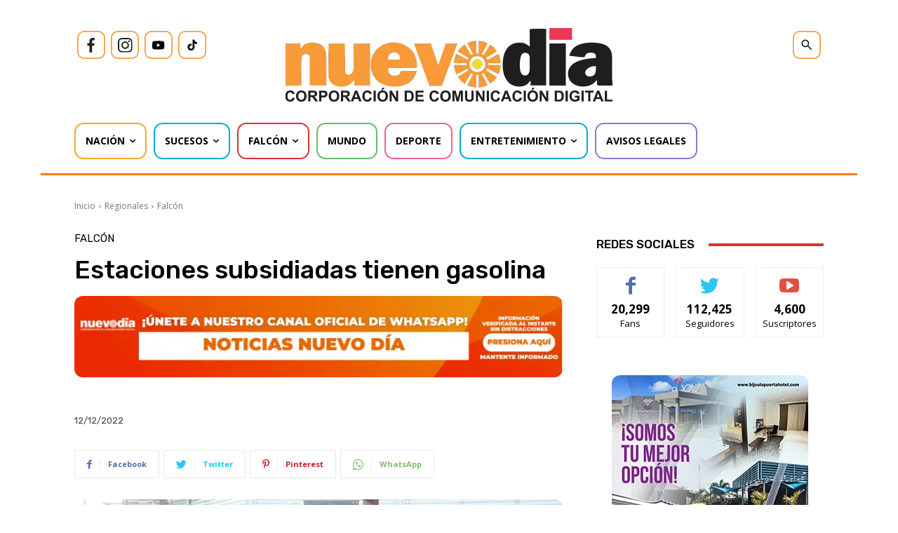

--- FILE ---
content_type: text/html; charset=utf-8
request_url: https://www.google.com/recaptcha/api2/aframe
body_size: 266
content:
<!DOCTYPE HTML><html><head><meta http-equiv="content-type" content="text/html; charset=UTF-8"></head><body><script nonce="03Tks4ifjy0o994VAQCw1w">/** Anti-fraud and anti-abuse applications only. See google.com/recaptcha */ try{var clients={'sodar':'https://pagead2.googlesyndication.com/pagead/sodar?'};window.addEventListener("message",function(a){try{if(a.source===window.parent){var b=JSON.parse(a.data);var c=clients[b['id']];if(c){var d=document.createElement('img');d.src=c+b['params']+'&rc='+(localStorage.getItem("rc::a")?sessionStorage.getItem("rc::b"):"");window.document.body.appendChild(d);sessionStorage.setItem("rc::e",parseInt(sessionStorage.getItem("rc::e")||0)+1);localStorage.setItem("rc::h",'1768616516665');}}}catch(b){}});window.parent.postMessage("_grecaptcha_ready", "*");}catch(b){}</script></body></html>